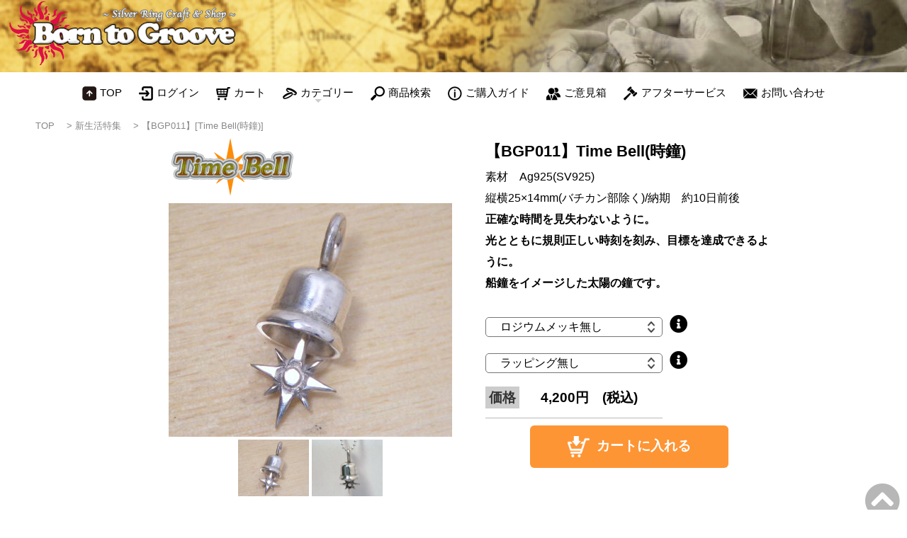

--- FILE ---
content_type: text/html
request_url: https://www.borntogroove.jp/limited/bgp011.html
body_size: 4575
content:
<!doctype html>
<html lang="ja">
<head>
<meta charset="UTF-8">
<meta name="viewport" content="width=device-width">
<title>オリジナルペンダント[Time Bell(時鐘)]｜Born to Groove</title>
<meta name="description" content="当店オリジナルのハンドメイドペンダントトップ[Time Bell(時鐘)]の詳細ページです。">
<meta name="keywords" content="シルバーペアペンダント,シルバー,シルバーアクセサリ,ネックレス,手作り,ハンドメイド,オリジナル">
<link rel="stylesheet" media="all" href="../css/style.css">
<link rel="stylesheet" media="all" href="../css/page2.css">
<link href="../css/sm-core-css.css" rel="stylesheet" type="text/css">
<link href="../css/sm.css" rel="stylesheet" type="text/css">
<link rel="stylesheet" href="https://use.fontawesome.com/releases/v5.6.4/css/all.css">
<link rel="stylesheet" type="text/css" href="../css/slider-pro.css" media="screen">
<script type="text/javascript" src="bgp11.js"></script>
<script type="text/javascript" src="../js/recent.js"></script>
<script type="text/javascript" src="../js/search.js"></script>
<script src="https://ajax.googleapis.com/ajax/libs/jquery/1.8.0/jquery.min.js"></script>
<script src="../js/script.js"></script>
<script src="../js/jquery.sliderPro.min.js"></script>
<script>
	$( document ).ready(function( $ ) {
		$('#simple').sliderPro({
			width: 400,//横幅
			height: 330,//縦幅
			arrows: true,//左右の矢印
			autoplay: false,//自動再生
			buttons: false,//ナビゲーションボタン
			slideDistance:0,//スライド同士の距離
		});
	});
</script>
<!-- Global site tag (gtag.js) - Google Analytics -->
<script async src="https://www.googletagmanager.com/gtag/js?id=UA-58584062-1"></script>
<script>
  window.dataLayer = window.dataLayer || [];
  function gtag(){dataLayer.push(arguments);}
  gtag('js', new Date());

  gtag('config', 'UA-58584062-1');
</script>
</head>
<body id="top">
<div id="page_top"><a href="#"></a></div>
<div class="wrap">
<header id="header">
   <div id="headerWrap">
      <h1 class="bg"><a href="https://www.borntogroove.jp/"><img src="../top_img/logo.png" alt="Born to Groove"></a></h1>
      <nav id="mainnav">
         <p id="menuWrap"><a id="menu"><span id="menuBtn"></span></a></p>
         <div class="panel">
            <ul id="main-menu" class="sm sm-blue">
               <li><a href="//www.borntogroove.jp/"><img src="../top_img/navi0.png" alt="アイコン">TOP</a></li>
               <li><a href="https://cart.ec-sites.jp/sp_step/mypage/top/shid/1369/"><img src="../top_img/navi5.png" alt="アイコン">ログイン</a></li>
               <li><a href="https://cart.ec-sites.jp/sp_step/pc/kago/es_shop_id/1369/"><img src="../top_img/navi6.png" alt="アイコン">カート</a></li>
               <li><a href="#"><img src="../top_img/navi8.png" alt="アイコン">カテゴリー</a>
                  <ul>
                     <li><a href="../og_sun.html">オリジナルシルバーリング</a>
                        <ul>
                           <li><a href="../og_sun.html">太陽のシルバーリング</a></li>
                           <li><a href="../og_sea.html">海のシルバーリング</a></li>
                           <li><a href="../initial.html">イニシャルリング</a></li>
                           <li><a href="../constellation.html">12星座リング</a></li>
                           <li><a href="../seasons.html">シルバーカラーリング</a></li>
                           <li><a href="../toering.html">シルバートゥリング</a></li>
                           <li><a href="../messe.html">メッセージリング</a></li>
                           <li><a href="../kanji.html">漢字装飾</a></li>
                           <li><a href="../animal.html">アニマル柄シルバーリング</a></li>
                           <li><a href="../cat.html">猫アイテム</a></li>
                        </ul>
                     </li>
                     <li><a href="../birthstone.html">天然石シルバーリング</a>
                        <ul>
                           <li><a href="../birthstone.html">誕生石シルバーリング</a></li>
                           <li><a href="../birth.html">Birth Serise</a></li>
                           <li><a href="../newworld.html">ダイヤモンドシルバーリング</a></li>
                           <li><a href="../messe.html">メッセージリング</a></li>
                           <li><a href="../babyring.html">銀のベビーリング</a></li>
                        </ul>
                     </li>
                     <li><a href="../message_pt.html">オリジナルペンダント</a>
                        <ul>
                           <li><a href="../message_pt.html">メッセージプレートペンダント</a></li>
                           <li><a href="../constellation.html">12星座チャーム</a></li>
                           <li><a href="../holder_pt.html">リングホルダーペンダント</a></li>
                           <li><a href="../babyring.html">銀のベビーリング</a></li>
                           <li><a href="../kanji.html">漢字装飾</a></li>
                           <li><a href="../cat.html">猫アイテム</a></li>
                        </ul>
                     </li>
                     <li><a href="../order.html">オーダーメイド</a>
                        <ul>
                           <li><a href="../custom.html">カスタムオーダー</a></li>
                           <li><a href="../order.html">オーダーメイド</a></li>
                           <li><a href="../larimar.html">ラリマーアクセサリー</a></li>
                           <li><a href="../sunstone.html">サンストーンアクセサリー</a></li>
                           <li><a href="../bulkyorder.html">大口注文/OEM/製造委託</a></li>
                        </ul>
                     </li>
                     <li><a href="../eto.html">限定商品</a>
                        <ul>
                           <li><a href="../eto.html">十二支シルバーリング</a></li>
                           <li><a href="../event.html">期間限定特集</a></li>
                        </ul>
                     </li>
                     <li><a href="../chain.html">その他の商品</a>
                        <ul>
                           <li><a href="../chain.html">シルバーチェーン</a></li>
                           <li><a href="../mainte.html">手入れ用品</a></li>
                        </ul>
                     </li>
                  </ul>
               </li>
               <li><a href="#" onClick="disp(); return false;"><img src="../top_img/navi7.png" alt="アイコン">商品検索</a></li>
               <li><a href="../howto.html"><img src="../top_img/navi1.png" alt="アイコン">ご購入ガイド</a></li>
               <li><a href="//app.ec-sites.jp/revregist/shop-regist/s/1/sh/1369"><img src="../top_img/navi2.png" alt="アイコン">ご意見箱</a></li>
               <li><a href="../afterservice.html"><img src="../top_img/navi3.png" alt="アイコン">アフターサービス</a></li>
               <li><a href="../form2/"><img src="../top_img/navi4.png" alt="アイコン">お問い合わせ</a></li>
            </ul>
         </div>
      </nav>
   </div>
</header>

<div id="page_navi">
    <ul>
        <li><a href="../index.html">TOP</a></li>
        <li>　&gt; <a href="../event.html">新生活特集</a></li>
        <li>　&gt; <a href="bgp011.html">【BGP011】[Time Bell(時鐘)]</a></li>
    </ul>
</div>

<div class="waku">
   <div class="main-column">
      <div class="main-box">
         <div id="simple" class="slider-pro">
            <img src="../images/item_logo/timebell_title.gif" alt="Time Bell(時鐘)">
            <div class="sp-slides">
               <div id="img" class="sp-slide"><img src="https://www.borntogroove.jp/limited/images/bgp011_1.jpg" alt="ペンダントトップ" class="sp-image"></div>
               <div class="sp-slide"><img src="images/bgp011_2.jpg" alt="ペンダントトップ" class="sp-image"></div>
            </div>
            <div class="sp-thumbnails">
               <img class="sp-thumbnail" src="images/bgp011_1.jpg">
               <img class="sp-thumbnail" src="images/bgp011_2.jpg">
            </div>
         </div>
      </div>
   </div>
   <div class="side-column">
      <div class="side-box">
         <h3 id="Itemtitle">【BGP011】Time Bell(時鐘)</h3>
         <p>素材　Ag925(SV925)<br>縦横25×14mm(バチカン部除く)/納期　約10日前後</p>
         <h4>正確な時間を見失わないように。<br>光とともに規則正しい時刻を刻み、目標を達成できるように。
         <br>船鐘をイメージした太陽の鐘です。</h4>
            <form method="post" action="https://cart.ec-sites.jp/sp_step/pc/pk00/" name="form2" onsubmit="return check()">
            <p><select name="goods2" onChange="keisan()">
               <option value="0" selected>ロジウムメッキ無し</option>
               <option value="1">ロジウムメッキ有り</option>
            </select><a href="#plating"><i class="fas fa-info-circle fontB"></i></a></p>
            <input id="opt2" type="hidden" name="es_option[]" value="">
            <p><select name="wrapping" onChange="keisan()" id="k1">
               <option value="0" selected>ラッピング無し</option>
               <option value="1">ジュエリーケース（白）</option>
               <option value="2">ジュエリーケース（黒）</option>
               <option value="3">ギフトリボンケース</option>
            </select><a href="../wrapping.html"><i class="fas fa-info-circle fontB"></i></a></p>
            <div class="op_win"><span id="wa_img"></span></div>
            <input id="rap1" type="hidden" name="es_option[]" value="">
            <input type="hidden" name="es_item_qty" value="1">
            <input type="hidden" name="es_charset" value="utf-8">
            <input type="hidden" name="es_item_id" value="557">
            <input type="hidden" name="es_shop_id" value="1369">
            <input type="hidden" name="es_stock_attr_flag" value="0">
            <p class="price"><span class="text_waku">価格</span><span id="yen">4,200</span>円　(税込)</p>
            <div class="center"><button type="submit" name="es_submit" class="btn-cart"><img src="../images/add_cart.png" alt="カート">カートに入れる</button></div>
            </form>
      </div>
   </div>
</div>
<div class="waku2">
   <div class="item-footer">
      <ul>
        <li><span class="red">こちらの商品は、3月15日〜5月14日までの限定販売商品になります。</span></li>
         <li><a href="../chain.html">チェーン</a>は別売りです。</li>
         <li>完全ハンドメイドの為、同じ商品でもそれぞれ若干の個体差があります。予めご了承ください。</li>
         <li>送料は無料です。（定形外郵便利用時）</li>
      </ul>
   </div>
</div>

<section id="plating">
   <header>
      <div class="box80">
         <h2><span>Plating</span></h2>
         <p class="midashi">仕上げ加工</p>
      </div>
   </header>
   <div class="waku">
      <div class="main-column">
         <div class="moji-box">
            <p><span class="text_waku">ロジウムメッキ価格</span>単価 + 2,800円(税込)</p>
            <h4 class="rhodium">ロジウムメッキとは</h4>
            <p>安価で、最高の輝きを持つシルバーですが、硫化して黒く変色する特性が難点です。
            <br>この変色を防ぎ、表面の硬度を増してキズに強くする為に、ロジウムでメッキを施す事です。
            <br>シルバー以外のプラチナやホワイトゴールド等でも、傷防止の為によく利用されています。
            <br>メッキしていないシルバー925と比べると、プラチナに近くトーンの暗い、黒が溶け込むような光沢になります。</p>
            <h4 class="rhodium">ロジウムメッキのお手入れ</h4>
            <p>メッキ無しのシルバー製品に比べて、手入れは簡単です。
            <br>シルバーのようにマメに磨いてやらなくても、長期間輝きが失われる事はありません。
            <br>キズにも強いので、大切な贈り物などにオススメです。</p>
         </div>
      </div>
      <div class="side-column">
         <div class="side-box">
            <ul class="two-column2">
               <li><p><span class="text_waku2">メッキ無し</span></p>
                  <p><img src="../images/norhodium.jpg" alt="ロジウムメッキ無し"></p>
               </li>
               <li><p><span class="text_waku2">メッキ済み</span></p>
                  <p><img src="../images/rhodium.jpg" alt="ロジウムメッキ有り"></p>
               </li>
            </ul>
            <p>※ゴールドメッキ等その他各種メッキ加工も可能です。詳しくは<a href="../material.html#coating">メッキの種類</a>をご覧下さい。</p>
         </div>
      </div>
   </div>
</section>

<section id="review">
   <header>
      <div class="box80">
         <h2>Review</h2>
         <p class="midashi">商品レビュー</p>
      </div>
   </header>
   <div class="details">
      <script type="text/javascript" charset="sjis" src="https://app.ec-sites.jp/review/item/s/1/sh/1369/i/557/enc/1"></script>
   </div>
</section>

<section id="history">
    <div id="recent"></div>
    <script type="text/javascript">
        getStorage();
        setStorage();
    </script>
</section>

<section id="category">
   <header>
      <div class="box80">
         <h2>Category</h2>
         <p class="midashi">商品カテゴリー</p>
      </div>
   </header>
   <div class="m_menu">
      <div id="accordion" class="accordion-container">
         <h4 class="article-title"><img src="../top_img/sun.jpg" alt="シルバーリング">オリジナルシルバーリング</h4>
         <div class="accordion-content">
               <p class="mark"><i class="fa fa-chevron-circle-right"></i><a href="../og_sun.html">太陽のシルバーリング</a></p>
               <p class="mark"><i class="fa fa-chevron-circle-right"></i><a href="../og_sea.html">海のシルバーリング</a></p>
               <p class="mark"><i class="fa fa-chevron-circle-right"></i><a href="../initial.html">イニシャルリング</a></p>	
               <p class="mark"><i class="fa fa-chevron-circle-right"></i><a href="../constellation.html">12星座リング</a></p>	
               <p class="mark"><i class="fa fa-chevron-circle-right"></i><a href="../seasons.html">シルバーカラーリング</a></p>	
               <p class="mark"><i class="fa fa-chevron-circle-right"></i><a href="../toering.html">シルバートゥリング</a></p>
               <p class="mark"><i class="fa fa-chevron-circle-right"></i><a href="../messe.html">メッセージリング</a></p>	
               <p class="mark"><i class="fa fa-chevron-circle-right"></i><a href="../kanji.html">漢字装飾</a></p>
               <p class="mark"><i class="fa fa-chevron-circle-right"></i><a href="../animal.html">アニマル柄シルバーリング</a></p>
               <p class="mark"><i class="fa fa-chevron-circle-right"></i><a href="../cat.html">猫アイテム</a></p>
            </div>
         <h4 class="article-title"><img src="../top_img/birth.jpg" alt="誕生石シルバーリング">天然石シルバーリング</h4>
            <div class="accordion-content">
               <p class="mark"><i class="fa fa-chevron-circle-right"></i><a href="../birthstone.html">誕生石シルバーリング</a></p>
               <p class="mark"><i class="fa fa-chevron-circle-right"></i><a href="../birth.html">Birth Serise</a></p>
               <p class="mark"><i class="fa fa-chevron-circle-right"></i><a href="../newworld.html">ダイヤモンドシルバーリング</a></p>	
               <p class="mark"><i class="fa fa-chevron-circle-right"></i><a href="../messe.html">メッセージリング</a></p>	
               <p class="mark"><i class="fa fa-chevron-circle-right"></i><a href="../babyring.html">銀のベビーリング</a></p>
            </div>
         <h4 class="article-title"><img src="../top_img/ppt.jpg" alt="ペンダントトップ">オリジナルペンダント</h4>
            <div class="accordion-content">
               <p class="mark"><i class="fa fa-chevron-circle-right"></i><a href="../message_pt.html">メッセージプレートペンダント</a></p>
               <p class="mark"><i class="fa fa-chevron-circle-right"></i><a href="../constellation.html">12星座チャーム</a></p>
               <p class="mark"><i class="fa fa-chevron-circle-right"></i><a href="../holder_pt.html">リングホルダーペンダント</a></p>	
               <p class="mark"><i class="fa fa-chevron-circle-right"></i><a href="../babyring.html">銀のベビーリング</a></p>
               <p class="mark"><i class="fa fa-chevron-circle-right"></i><a href="../kanji.html">漢字装飾</a></p>
               <p class="mark"><i class="fa fa-chevron-circle-right"></i><a href="../cat.html">猫アイテム</a></p>
            </div>
         <h4 class="article-title"><img src="../top_img/order.jpg" alt="オーダーメイド">オーダーメイド</h4>
            <div class="accordion-content">
               <p class="mark"><i class="fa fa-chevron-circle-right"></i><a href="../custom.html">カスタムオーダー</a></p>
               <p class="mark"><i class="fa fa-chevron-circle-right"></i><a href="../order.html">オーダーメイド</a></p>
               <p class="mark"><i class="fa fa-chevron-circle-right"></i><a href="../larimar.html">ラリマーアクセサリー</a></p>	
               <p class="mark"><i class="fa fa-chevron-circle-right"></i><a href="../sunstone.html">サンストーンアクセサリー</a></p>	
               <p class="mark"><i class="fa fa-chevron-circle-right"></i><a href="../bulkyorder.html">大口注文/OEM/製造委託</a></p>
         </div>
         <h4 class="article-title"><img src="../top_img/eto.jpg" alt="限定シルバーリング">限定商品</h4>
         <div class="accordion-content">
            <p class="mark"><i class="fa fa-chevron-circle-right"></i><a href="../eto.html">十二支シルバーリング</a></p>
            <p class="mark"><i class="fa fa-chevron-circle-right"></i><a href="../event.html">期間限定特集</a></p>
         </div>
         <h4 class="article-title"><img src="../top_img/chain.jpg" alt="シルバーチェーン">その他の商品</h4>
         <div class="accordion-content">
            <p class="mark"><i class="fa fa-chevron-circle-right"></i><a href="../chain.html">シルバーチェーン</a></p>
               <p class="mark"><i class="fa fa-chevron-circle-right"></i><a href="../mainte.html">手入れ用品</a></p>
         </div>
      </div>
   </div>
</section>

<section id="other">
   <header>
      <div class="box80">
         <h2>Content</h2>
         <p class="midashi">コンテンツ</p>
      </div>
   </header>
   <div class="menu">
      <article class="btn">
         <a href="../meaning.html" class="ov"><h3><i class="fa fa-chevron-circle-right"></i>はめる指の意味</h3></a>
      </article>
      <article class="btn">
         <a href="../size.html" class="ov"><h3><i class="fa fa-chevron-circle-right"></i>サイズの測り方</h3></a>
      </article>
      <article class="btn">
         <a href="../ring.html" class="ov"><h3><i class="fa fa-chevron-circle-right"></i>指輪の外し方</h3></a>
      </article>
      <article class="btn">
         <a href="../silver.html" class="ov"><h3><i class="fa fa-chevron-circle-right"></i>手入れ方法</h3></a>
      </article>
      <article class="btn">
         <a href="../allergy.html" class="ov"><h3><i class="fa fa-chevron-circle-right"></i>金属アレルギー</h3></a>
      </article>
      <article class="btn">
         <a href="../material.html" class="ov"><h3><i class="fa fa-chevron-circle-right"></i>素材の種類</h3></a>
      </article>
      <article class="btn">
         <a href="../policy.html" class="ov"><h3><i class="fa fa-chevron-circle-right"></i>こだわり</h3></a>
      </article>
      <article class="btn">
         <a href="../profile.html" class="ov"><h3><i class="fa fa-chevron-circle-right"></i>プロフィール</h3></a>
      </article>
      <article class="btn">
         <a href="../glossary/" class="ov"><h3><i class="fa fa-chevron-circle-right"></i>彫金用語集</h3></a>
      </article>
      <article class="btn">
         <a href="../gallery.html" class="ov"><h3><i class="fa fa-chevron-circle-right"></i>作品ギャラリー</h3></a>
      </article>
   </div>
</section>

<section id="sp">
   <header>
      <div class="box80">
         <h2>Recommended</h2>
         <p class="midashi">おすすめ特集</p>
      </div>
   </header>
   <div class="menu">
      <article class="btn2">
         <a href="../simple.html" class="ov"><h3><img src="../images/sun.png" alt="アイコン">シンプル&amp;スタイリッシュ</h3></a>
      </article>
      <article class="btn2">
         <a href="../unique.html" class="ov"><h3><img src="../images/sun.png" alt="アイコン">個性派でいこう！</h3></a>
      </article>
      <article class="btn2">
         <a href="../pair.html" class="ov"><h3><img src="../images/sun.png" alt="アイコン">ペアリングのススメ</h3></a>
      </article>
      <article class="btn2">
         <a href="../gift.html" class="ov"><h3><img src="../images/sun.png" alt="アイコン">プレゼントに迷ったら</h3></a>
      </article>
   </div>
</section>

<footer id="footer">
   <ul>
      <li><a href="../howto.html#pay">お支払いについて</a>　｜　</li>
      <li><a href="../howto.html#delivery">送料について</a>　｜　</li>
      <li><a href="../aboutus.html">特定商取引法に基づく表記</a>　｜　</li>
      <li><a href="../faq.html">よくある質問</a>　｜　</li>
      <li><a href="../howto.html#exchange">返品交換について</a></li>
   </ul>
   <p>Copyright(c) Born to Groove Inc. All Rights Reserved.</p></footer>
</div>

<script type="text/javascript" src="../js/jquery.smartmenus.js"></script>
<script type="text/javascript">
    	$(function() {
    		$('#main-menu').smartmenus({
    			subMenusSubOffsetX: 1,
    			subMenusSubOffsetY: -8
    		});
    	});
</script>
</body>
</html>

--- FILE ---
content_type: text/css
request_url: https://www.borntogroove.jp/css/style.css
body_size: 3829
content:
@charset "utf-8";

body,div,dl,dt,dd,ul,ol,li,h1,h2,h3,h4,h5,h6,pre,form,fieldset,input,textarea,p,blockquote,th,td{margin:0;padding:0;}
address,caption,cite,code,dfn,em,strong,th,var{font-style:normal;}
ul{list-style:none;}
table{border-collapse:collapse;border-spacing:0;}
caption,th{text-align:left;}
q:before,q:after{content:'';}
object,embed{vertical-align:top;}
legend{display:none;}
h1,h2,h3,h4,h5,h6{font-size:100%;}
img,abbr,acronym,fieldset{border:0;}

body{
	font: 16px/1.9 'Noto Sans JP', Arial, Verdana, 游ゴシック, YuGothic,'ヒラギノ角ゴ ProN W3', 'Hiragino Kaku Gothic ProN', メイリオ, Meiryo,sans-serif;
	font-weight: 300;
	-webkit-text-size-adjust:100%;
	overflow-x: hidden;
	color: #000;
	background: #fff;
}

.red { color: #f00; }
.bold {font-weight:bold; }

a{
	color: #000;
	text-decoration: none;
}

a:hover, .active{
	text-decoration: underline;
}

a:active, a:focus,input:active, input:focus{outline:0;}

a.ov:hover img { opacity: .6; filter: alpha(opacity=60); }

.clearfix {
	content: “”;
	display: block;
	clear: both;
}

.center{
	text-align: center;
}

.s60 {
	font-size: 60%;
}

.s80 {
	font-size: 80%;
}

.fontB{
	font-size: 160%;
	padding-left: 10px;
}

select {
	-webkit-appearance: none;
	-moz-appearance: none;
	appearance: none;
	width: 250px;
	font-size: 16px;
	text-align:center;
	margin-bottom: 20px;
	padding:5px 10px 5px 20px;
	line-height: 16px;
	border-radius: 5px;
	background-image: url(../images/select_btn.png);
	background-repeat: no-repeat;
	background-size: 10px 16px;
	background-position: right 10px center;
	background-color: #fff;
}

.wrap {
	overflow: hidden;
}

.sp-next-arrow:before {
	content:' ' !important;
	display: block;
	background: url(../top_img/next.png) no-repeat left top;
	text-indent: -9999px;
	width: 48px;
	height: 48px;
}

.sp-previous-arrow:before {
	content:' ' !important;
	display: block;
	background: url(../top_img/prev.png) no-repeat left top;
	text-indent: -9999px;
	width: 48px;
	height: 48px;
}

.sp-button {
	border:2px solid #ccc;
}
.sp-selected-button {
	background-color: #ccc;
}

.sp-bottom-thumbnails.sp-has-pointer .sp-selected-thumbnail:before,
.sp-right-thumbnails.sp-has-pointer .sp-selected-thumbnail:before {
	border-color: #ffa801;
}
.sp-bottom-thumbnails.sp-has-pointer .sp-selected-thumbnail:after,
.sp-right-thumbnails.sp-has-pointer .sp-selected-thumbnail:after {
	color: #ffa801;
}

.sp-vertical .sp-previous-arrow {
	top: 0;
}
.sp-vertical .sp-next-arrow {
	bottom: 0;
}

#page_top{
	width: 60px;
	height: 60px;
	position: fixed;
	right: 0;
	bottom: 0;
	opacity: 0.6;
	z-index: 500;
}

#page_top a{
	width: 60px;
	height: 60px;
	text-decoration: none;
}

#page_top a::before{
	font-family: 'Font Awesome 5 Free';
	font-weight: 900;
	content: '\f139';
	font-size: 50px;
	color: #8a888a;
}

/* ヘッダー
------------------------------------------------------------*/
#header{
	text-align: center;
}

#header h1{
	padding-top: 2px;
	text-align: left;
}

#header .bg{
	background: url("../top_img/bg_logo.png") left top / 100% auto no-repeat;
}

#mainnav a{
	color: #000;
}

#item_waku{
	width: 100%;
}

/* フッター
------------------------------------------------------------*/
#footer{
	clear: both;
	background: #993d0e;
	padding: 50px 10px 30px 0;
	text-align: center;
	font-size: 12px;
	color: #fff;
}

#footer ul li{
	display: inline-block;
}

#footer a{
	color: #fff;
	text-decoration: none;
}

#footer a:hover, .active{
	text-decoration: underline;
}

#footer p{
	padding: 50px 10px 10px 10px;
}


/* 共通
------------------------------------------------------------*/

img{
	max-width: 100%;
	height: auto;
}

section{
	clear:both;
	padding-top: 30px;
}

section .box80{
	width: 900px;
	margin: 0 auto 40px;
}

section .box80 img{
	width: 20px;
	padding-left: 20px;
}

section h2{
	font-family: 'Georgia', cursive;
	font-size: 26px;
	line-height: 21px;
	font-weight:normal;
	text-align: left;
	padding-left: 70px ;
	border-bottom: 1px solid #ccc;
}

.midashi {
	padding-left: 80px;
	font-weight:normal;
}

.inner,.link{
	width: 94%;
	margin: 0 auto;
	padding-bottom: 50px;
}

.details{
	width: 900px;
	margin: 0 auto;
	padding-top: 10px;
	padding-bottom: 30px;
}

#rss{
	width: 80%;
	margin: 0 auto 20px;
	font-size: 16px;
	font-weight:normal;
	text-align: center;
}

.mtv{
	width: 100%;
	margin: 0 auto;
	padding-bottom: 10px;
	display: block;
	text-align: center;
}

/* newworks
------------------------------------------------------------*/

.works{
	margin: 0 auto;
	text-align:center;
}

.grid{
	display: inline-block;
	text-align:center;
	width:220px;
	margin:10px;
	background:#fff;

}

.grid h3{
	display:block;
	text-align:center;
}

.red_waku{
	background-color:#f75a05;
	padding: 5px;
	color:#fff;
}

.grid p{
	padding:2px 5px;
}

.grid img{
	width:180px;
}


/* main
------------------------------------------------------------*/
#main{
	padding: 0 !important;
}

#main header{
	display: none;
}

#gallery li{
	float: left;
	width: calc(100%/4);
	line-height: 0;
}

#gallery img{
	width: 100%;
	height: auto;
}

.item {
	width: 98%;
	overflow: hidden;
	margin: 2px 2px 2px 2px;
	position: relative;
}
.item .caption {
	font-size: 80%;
	color: #fff;
	padding-top: 180px;
	padding-left: 30px;
}
.item .mask {
	width: 100%;
	height: 100%;
	position: absolute;
	top: 0;
	left: 0;
	background-color: rgba(0,0,0,0.4);
	-webkit-transition: all 0.4s ease;
	transition: all 0.4s ease;
	-webkit-transform: scale(0);
	transform: scale(0);
}
.item:hover .mask {
	-webkit-transform: scale(1);
	transform: scale(1);
}

/* limited
------------------------------------------------------------*/
#limited img{
	width: 100%;
}


/* service 
------------------------------------------------------------*/
#service img{
	width: 100%;
}

.service{
	display: inline-block;
	width:220px;
	margin:10px;
	background:#fff;
	box-shadow:0 0 3px rgba(0,0,0,.2);
	-webkit-box-shadow:0 0 3px rgba(0,0,0,.2);
}

.service p{
	padding:5px 5px;
}


/* topic
------------------------------------------------------------*/
.col3 img{
	width:170px;
	display: block;
	margin: 0 auto 5px;
}

.col3 li{
	line-height: 2.0;
}

.col3 .img1{
	padding: 80px 50px;
	margin-bottom: 40px;
	line-height: 0 !important;
	background: url("../images/bg01.jpg") left top / 100% auto no-repeat;
}

.col3 .img2{
	padding: 80px 50px;
	margin-bottom: 40px;
	line-height: 0 !important;
	background: url("../images/bg02.jpg") left top / 100% auto no-repeat;
}

.col3 .img3{
	padding: 80px 50px;
	margin-bottom: 40px;
	line-height: 0 !important;
	background: url("../images/bg03.jpg") left top / 100% auto no-repeat;
}

/* search
------------------------------------------------------------*/

#category a, #search a{
	color: #000;
	text-decoration: none;
}

#category a:hover, .active{
	text-decoration: underline;
}

#search a:hover, .active{
	text-decoration: underline;
}

.article-title img{
	width:50px;
	vertical-align:middle;
	margin-right:10px;
	margin-left:10px;
}

.mark img{
	width:20px;
	vertical-align:middle;
	margin-right:10px;
	margin-left:10px;
}

.accordion-container {
	position: relative;
	width: 100%;
	outline: 0;
	cursor: pointer
}

.accordion-container .article-title {
	display: block;
	position: relative;
	margin-bottom: 10px;
	border:#666 1px solid;
	padding: 0.625em 0.625em 0.625em 1em;
	font-size: 100%;
	font-weight: bold;
	cursor: pointer;
	background-color: #993d0e;
	color: white;
}

.accordion-container .article-title:hover,
.accordion-container .article-title:active,
.accordion-container .content-entry.open .article-title {
	background-color: #993d0e;
	color: white;
}

.accordion-container .article-title:hover i:before,
.accordion-container .article-title:hover i:active,
.accordion-container .content-entry.open i {
	color: white;
}

.article-title{
	position: relative;
}

.article-title:after {
	content: "";
	position: absolute;
	right: 25px;
	top: 38%;
	transition: all 0.2s ease-in-out;
	display: block;
	width: 8px;
	height: 8px;
	border-top: solid 2px #fff;
	border-right: solid 2px #fff;
	-webkit-transform: rotate(135deg);
	transform: rotate(135deg);
}

.article-title.open:after {
	-webkit-transform: rotate(-45deg);
	transform: rotate(-45deg);
	top: 45%;
}

.article-title i{
	vertical-align:middle;
	margin:0 30px;
	font-size: 35px;
}

.accordion-content {
	display: none;
	font-weight: bold;
	line-height:60px;
	padding-left: 50px;
}

.accordion-content i {
	margin:0 10px;
}

.accordion-container {
	width: 900px;
	margin: 1.875em auto;
}

.menu i {
	margin-right:10px;
}

/* history
------------------------------------------------------------*/

#history ul.history_list,#galleryEto ul.history_list{
	display:-webkit-box;
	display:-ms-flexbox;
	display: flex;
	overflow-x: scroll;
	-webkit-overflow-scrolling: touch;
	overflow-scrolling: touch;
	scroll-snap-type: x mandatory;
	padding:0 0 10px;
	margin:0;
	scroll-behavior: smooth;
}

#history ul.history_list .history_item,#galleryEto ul.history_list .history_item{
	flex: 0 0 160px;
	margin: 0 10px;
	font-size: 80%;
	text-align: left;
	line-height:18px;
	height:100%;
}


/* ranking
------------------------------------------------------------*/

#hot_item_ranking {
	text-align:center;
	margin-top: 2px;
	line-height: 1.3;
}

#hot_item_ranking ul.weekly-ranking li{
	display: inline-block;
	width: 180px;
	margin-right: 5px;
	margin-bottom: 5px;
	text-align: center;
}

#hot_item_ranking h2 {
	margin-bottom: 11px;
}

#hot_item_ranking ul li .rank {
	font-weight: bold;
	padding: 3px 3px;
}

#hot_item_ranking ul li.rank_item img {
	width: 160px;
}

#hot_item_ranking ul li p {
	text-align: center;
	margin: 0;
}

#hot_item_ranking ul li p.name {
	height: 30px;
	font-size: 80%;
	padding: 2px 4px;
	overflow: visible;
}

#hot_item_ranking ul li p.number {
	padding: 4px 4px;
	overflow: hidden;
}

#hot_item_ranking ul li p.price {
	font-weight: bold;
	padding: 8px 4px;
	overflow: hidden;
}

#hot_item_ranking ul li p img {
	display: block;
	text-align: center;
	padding-top: 5px;
	margin: 0 auto;
}

#hot_item_ranking .bx-wrapper {
	display: inline-block;
	margin-left: 0 !important;
}

#hot_item_ranking a{
	color: #000;
	text-decoration: none;
}

#hot_item_ranking a:hover, .active{
	text-decoration: underline;
}

/* us
------------------------------------------------------------*/
#us p{
	margin-bottom: 5px;
}

.col2 li{
	display: inline-block;
	margin: 0 auto;
	width: 100%;
	margin: 20px 0;
}

#sns img{
	padding: 35px 10px 5px 0;
	width: 20px;
}

#sns a:hover img{
	opacity: .8;
}

#cal_box{
	background-color: #eaeaea;
	border:solid 1px #d6d6d6;
	width:190px;
	height: 300px;
	margin: 0 auto;
	text-align:center;
        font-size:10pt;
	padding:0px;
	margin-bottom:10px;
}

/* banner
------------------------------------------------------------*/

#banner{
	text-align: center;
}

#banner ul li{
	display: inline-block;
}

#banner img.type1{
	width:180px;
}

#banner img.type2{
	padding:0px 30px;
}

/* other
------------------------------------------------------------*/

.btn{
	display: inline-block;
	text-align:left;
	width:160px;
	margin:8px;
	padding:10px 0px;
	background:#fff;
	box-shadow:0 0 3px rgba(0,0,0,.2);
	-webkit-box-shadow:0 0 3px rgba(0,0,0,.2);
}

.btn h3{
	padding:5px 5px;
}

.btn p{
	padding:2px 5px;
}

.btn img{
	width:20px;
	height:20px;
	vertical-align:middle;
	margin-right:10px;
}

#other a{
	color: #000;
	text-decoration: none;
}

#other a:hover, .active{
	text-decoration: underline;
}

/* sp
------------------------------------------------------------*/

.btn2{
	display: inline-block;
	text-align:left;
	width:340px;
	margin:10px;
	padding:10px 0px;
	background:#fff;
	box-shadow:0 0 3px rgba(0,0,0,.2);
	-webkit-box-shadow:0 0 3px rgba(0,0,0,.2);
}

.btn2 h3{
	padding:5px 5px;
}

.btn2 p{
	padding:2px 5px;
}

.btn2 img{
	width:20px;
	height:20px;
	vertical-align:middle;
	margin-right:10px;
}

#sp a{
	color: #000;
	text-decoration: none;
}

#sp a:hover, .active{
	text-decoration: underline;
}

/* RESPONSIVE 設定
------------------------------------------------------------*/
@media only screen and (min-width: 1100px){
	#gallery li{
		float: left;
		width: calc(100%/6);
		line-height: 0;
	}
}

@media only screen and (min-width: 900px){
	.inner{
		width: 1024px;
	}

	.menu{
		width: 900px;
		margin: 0 auto;
		padding-bottom: 50px;
		text-align: center;
	}

	a#menu{
		display:none;
	}	

	.panel{
		display:block !important;
	}

	.panel img{
		width: 20px;
		vertical-align:middle;
		margin-right:5px;
	}

	#mainnav li{
		display: inline-block;
		margin: 0 auto;
		padding: 10px 5px;
		font-size: 15px;
	}

	.col2 li{
		width: 45%;
		margin: 0 auto;
		vertical-align: top;
	}
	.col2 li:first-child{
		width: 45%;
		padding-right: 4%;
	}

	.col3{
		text-align: center;
	}

	.col3 li{
		display: inline-block;
		width: 28%;
		padding: 0 2.5% 50px;
		margin-bottom: 0;
		vertical-align: top;
		text-align: left;
	}

	.recentItems {
		width: 900px;
		margin: 0 auto;
	}

	#footer{
		padding: 30px 10px 50px 0;
	}
}

@media only screen and (max-width: 899px){
	#header{
		position: fixed;
		width: 100%;
		z-index: 500;
	}
	#headerWrap{
		position: relative;
		width: 100%;
		height: 63px;
		background: #fff;
		border-bottom: 1px solid #ccc;
	}
	
	#header h1{
		padding-top: 10px;
	}
	
	#header h1 img{
		margin-top: 0px;
		max-height: 45px;
		width: auto !important;
	}

	a#menu{
		display: inline-block;
		position: relative;
		width: 40px;
		height: 40px;
		margin: 10px;
	}

	#menuBtn{
		display: block;
		position: absolute;
		top: 60%;
		left: 50%;
		width: 18px;
		height: 2px;
		margin: -1px 0 0 -7px;
		background: #fff;
		transition: .2s;
	}

	#menuBtn:before, #menuBtn:after{
		display: block;
		content: "";
		position: absolute;
		top: 50%;
		left: 0;
		width: 18px;
		height: 2px;
		background: #fff;
		transition: .3s;
	}

	#menuBtn:before{
		margin-top: -7px;
	}

	#menuBtn:after{
		margin-top: 5px;
	}

	a#menu .close{
		background: transparent;
	}

	a#menu .close:before, a#menu .close:after{
		margin-top: 0;
	}

	a#menu .close:before{
		transform: rotate(-45deg);
		-webkit-transform: rotate(-45deg);
	}

	a#menu .close:after{
		transform: rotate(-135deg);
		-webkit-transform: rotate(-135deg);
	}

	.panel{
		width: 100%;
		display: none;
		overflow: hidden;
		position: relative;
		left: 0;
		top: 0px;
		z-index: 100;
		margin-bottom: 50px;
		height: calc(100vh - 70px);
		overflow-y: auto;
		-webkit-overflow-scrolling: touch;
	}

	.panel img{
		width: 20px;
		vertical-align:middle;
		margin-right:10px;
	}

	#mainnav{
		position: absolute;
		top: 0px;
		width: 100%;
		text-align: right;
		z-index: 300;
	}

	#mainnav ul{
		border-bottom: 1px solid #ccc;
		background: #fff;
		text-align: left;
	}

	#mainnav li a{
		position: relative;
		display:block;
		padding:15px 25px;
		border-bottom: 1px solid #ccc;
		color: #000;
		font-weight: 400;
	}

	#mainnav li a:before{
		display: block;
		content: "";
		position: absolute;
		top: 50%;
		left: 5px;
		width: 6px;
		height: 6px;
		margin: -4px 0 0 0;
		border-top: solid 2px #000;
		border-right: solid 2px #000;
		-webkit-transform: rotate(45deg);
		transform: rotate(45deg);
	}

	#item_waku{
		padding-top: 70px;
		z-index: -100;
	}

	.grid{
		width:160px;
	}

	.grid img{
		width:120px;
	}
	.details{
		width: 96%;
		padding-bottom: 20px;
	}

	.menu{
		width: 100%;
		margin: 0 auto;
		padding-bottom: 30px;
		text-align: center;
	}

	section .box80{
		width: 80%;
		margin: 0 auto 20px;
	}

	section h2{
		font-size: 20px;
		line-height: 20px;
	}
	.col2 li{
		width: 45%;
		vertical-align: top;
	}
	.col2 li:first-child{
		width: 45%;
		padding-right: 4%;
	}

	.col3 li{
		margin: 50px auto 0 auto;
		display: block;
	}

	.col3 .img1{
		padding: 40px 50px;
	}
	.col3 .img2{
		padding: 40px 50px;
	}
	.col3 .img3{
		padding: 40px 50px;
	}

	section{
		padding-top: 10px;
	}

	#rss{
		font-size: 100%;
	}
	.accordion-container {
		width: 96%;
	}
	.recentItems {
		width: 96%;
		padding: 0px 10px 0px;
	}
	.mtv img{
		padding-top: 70px;
		z-index: -100;
	}
}

@media only screen and (max-width: 768px){
	.btn{
		width: calc(25vw - 20px);
	}
	.btn2{
		width:96%;
	}

}

@media only screen and (max-width: 640px){
	section h2{
		padding-left: 0px ;
		text-align: center;
	}

	.midashi {
		padding-left: 0px ;
		text-align: center;
	}
	.col3 li{
		line-height: 1.7;
	}
	.col3 img{
		margin: 0 auto;
	}
	.col3 .img{
		padding: 30px;
		margin-bottom: 20px;
	}
	#gallery li{
		float: left;
		width: calc(100%/2);
		line-height: 0;
	}

	.grid{
		width:160px;
	}

	.grid img{
		width:120px;
	}

	.service{
		width:160px;
	}

	.service img{
		width:120px;
	}

	.col2 li{
		width: 45%;
		vertical-align: top;
	}
	.col2 li:first-child{
		width: 45%;
		padding-right: 4%;
	}

	#cal_box{
		width:190px;
		height: 300px;
	}

	.menu{
		width: 100%;
		font-size:0;
	}
	.btn{
		width: calc(100vw / 2);
		font-size:16px;
		margin:0;
	}
	.btn2{
		font-size:16px;
		width:100%;
		margin:0;
	}
	.mtv img{
		padding-top: 70px;
		z-index: -100;
	}
}

@media only screen and (max-width: 360px){
	.grid,.service,.btn{
		width:130px;
	}

	.grid img,.service img{
		width:90px;
	}

	.grid p, .service p,.btn h3{
		font-size:80%;
	}

	#hot_item_ranking ul.weekly-ranking li{
		width: 130px;
	}
	.btn{
		width: calc(100vw / 2);
		margin:0;
	}
	#banner ul li{
		width: calc(50vw - 3px);
	}
	.col2 li{
		width: calc(50vw - 5px);
		vertical-align: top;
	}
	.col2 li:first-child{
		width: calc(40vw - 5px);
		padding: 0;
		margin:0;
	}
	.recentItems {
		width: 94%;
	}
	#history ul.history_list .history_item,#galleryEto ul.history_list .history_item{
		flex: 0 0 130px;
	}

}

--- FILE ---
content_type: text/css
request_url: https://www.borntogroove.jp/css/page2.css
body_size: 1278
content:
@charset "utf-8";

.main-column {
	padding: 1px 0px;
}

.side-column {
	padding: 1px 0px;
}

.side-column {
	margin: 1em;
}

.waku2 {
	width: 900px;
	margin: 0 auto;
	margin-top:50px;
}

.waku2 a,.moji-box a,.side-box a {
	text-decoration: underline; 
}

.waku2 li {
	text-align:left;
	margin:10px 0px;
}

.waku2 ul { 
        list-style-type:disc; 
        list-style-position: inside;
}

#page_navi {
	width: 100%;
	padding-left: 50px;;
}

#page_navi ul li{
	display: inline-block;
	color: #8a888a;
	font-size: 80%;
}

#page_navi a{
	color: #8a888a;
	text-decoration: none;
}

#page_navi a:hover, .active{
	text-decoration: underline;
}

.pairWari{
	padding: 30px 50px;
}

.side-column h3{
	font-size: 140%;
}

.side-column h4{
	padding-bottom: 30px;
}

.text_waku{
	font-size: 100%;
	background-color:#cccccc;
	padding: 5px;
	margin-right: 30px;
	color:#323232;
}

.text_waku2{
	font-size: 100%;
	padding: 5px;
	border: 1px solid #b9b9b9;
}

.twoitem1{
	font-size: 80%;
	color: #fff;
	background-color:#0a74f5;
	padding: 2px;
	border: 1px solid #0a74f5;
	border-radius: 10px;
}
.twoitem2{
	font-size: 80%;
	color: #fff;
	background-color:#f52d0a;
	padding: 2px;
	border: 1px solid #f52d0a;
	border-radius: 10px;
}

.textarea {
	width: 200px;
	font-size: 16px;
	color:#000;
	padding: 7px 30px 7px 10px;
	border: solid 1px #b9b9b9
}

.textarea-mes {
	width: 200px;
	font-size: 16px;
	color:#000;
	padding: 7px 30px 7px 10px;
	margin-left: 15px;
	border: solid 1px #b9b9b9
}

.csr {
	width: 150px;
	font-size: 16px;
	color:#000;
	padding: 7px 18px 7px 10px;
	margin-bottom: 15px;
	border: solid 1px #b9b9b9
}

.side-box .price {
	width:250px;
	font-size: 120%;
        font-weight:bold;
	padding: 7px 0px 20px 0;
	line-height:12pt;
	border-bottom: 1px solid #b9b9b9;
}

#op_word,#op_word2,#op_mot { 
	display:none; 
}

.main-box  p {
	margin-bottom: 10px;
}

.main-box  label {
	margin-left: 10px;
}

.side-box  table {
	width:98%;
	table-layout: fixed;
	border-collapse: collapse;
	border: 1px solid #b9b9b9;
	background-color:#323232;
}

.side-box  table.layout {
	width:98%;
	table-layout: auto;
	border-collapse: collapse;
	border: 1px solid #b9b9b9;
	background-color:#323232;
}

.side-box  th {
	padding-left: 3px;
	background-color: #ccc;
}

.side-box  td {
          text-align:center;
          color:#323232;
          border:solid 1px #ccc;
          background-color:#fff;
          padding:5pt; 
}

.main-column  ul li {
          display: inline-block;
}

.two-column2  p,.two-column3  p{
          margin: 0px 10px 10px 10px;
}

.rhodium {
	margin: 0px 10px;
	border-bottom: dotted 1px #ccc;
}

#option, #plating, #birthstone,#motif,#freesize,#color {
	margin-top:-100px;
	padding-top:100px;
}

#motif .side-box td.close  { 
          opacity: .3; filter: alpha(opacity=60); 
          text-align:center;
          color:#323232;
          border:solid 1px #ccc;
          background-color:#fff;
          padding:5pt; 
}

#motif .side-box td.through {
	text-decoration:line-through;
}

.op_win,.op_win2 {
	margin: 0px 110px;
}

.item-footer {
	padding-bottom:50px;
}

button.btn-cart {
	width:280px;
	font-size:120%;
	text-align:center;
	padding: 15px 0px;
	margin:10px 0px;
	background: #fd9535;
	border-radius: 6px;
	border-style: none;
	font-weight: bold;
	color: #fff;
}

.btn-cart img {
	vertical-align:middle;
	margin-right: 10px;
}

/* RESPONSIVE 設定
------------------------------------------------------------*/

@media only screen and (min-width: 900px) {
	.waku {
		display: table;
		width: 900px;
		margin: 0 auto;
	margin-bottom: 30px;
	}
	.main-column {
		display: table-cell;
		vertical-align:top;
	}
	.main-box  p,.moji-box p {
		margin: 0px 10px 10px 10px;
	}
	.two-column {
		text-align:center;
	}
	.two-column li{
		text-align:left;
		width: 49%;
	}
	.side-column {
		display: table-cell;
		width: 45%;
	}
	.two-column2 li {
		text-align:center;
	}
	.two-column3 li  {
		display: inline-block;
		width: 49%;
	}
}


@media (min-width: 400px) and (max-width: 899px){
	.waku {
		display: table;
		width: 100%;
	}
	#page_navi {
		padding-top: 70px;
		padding-left: 20px;;
		z-index: -100;
	}
	.waku2 {
		width: 96%;
		margin: 0 auto;
		margin-top:30px;
	}
	.main-column {
		width: 100%;
	}
	.main-box  p,.moji-box p {
		margin: 0px 10px 10px 10px;
	}

	.side-column {
		padding: 1em 0.2em;
	}
	.two-column,.two-column2,.two-column3 {
		text-align:center;
	}

	.two-column li{
		text-align:left;
		width: 49%;
	}
	.two-column2 li,	.two-column3 li  {
		display: inline-block;
		width: 49%;
	}
	.side-box  img.c_img {
		display:block;
		margin: 0 auto;
	}
	#serise-link {
		display:none;
	}
}

@media only screen and (max-width: 399px){
	#page_navi{
		padding-top: 70px;
		padding-left: 20px;;
		z-index: -100;
	}
	.waku2 {
		width: 96%;
		margin: 0 auto;
		margin-top:30px;
	}
	.main-box  p,.moji-box p {
		margin: 0px 10px 10px 10px;
		word-wrap:break-all;
	}
	.two-column,.two-column2,.two-column3 {
		text-align:center;
	}
	.two-column li{
		text-align:left;
		width: 49%;
	}
	.two-column2 li,.two-column3 li  {
		display: inline-block;
		width: 49%;
	}
	.text_waku2{
		font-size: 80%;
	}
	#serise-link {
		display:none;
	}
}

@media only screen and (max-width: 420px){
	button.btn-cart {
		width:100%;
	}
}

--- FILE ---
content_type: application/javascript
request_url: https://www.borntogroove.jp/js/script.js
body_size: 798
content:
$(function(){
	
	var
	  winW = $(window).width(),
		winH = $(window).height(),
		nav = $('#mainnav'),
		curPos = $(this).scrollTop();
	
	if (winW > 800){
		var headerH =0;
	}
	else{
		var headerH =70;
	}
	
	$(nav).on('click', function(){
  	var $el = $(this),
		id = $el.attr('href');
 		$('html, body').animate({
   		scrollTop: $(id).offset().top - headerH
 		}, 500);
		if (winW < 900){
			$('#menuWrap').next().slideToggle();
			$('#menuBtn').removeClass('close');
		}
 		return false;
	});
	
	$('.panel').hide();
	$('#menuWrap').toggle(function(){
		$(this).next().slideToggle();
		$('#menuBtn').toggleClass('close');
	},
	function(){
		$(this).next().slideToggle();
		$('#menuBtn').removeClass('close');
	});
});

jQuery(function() {
  var appear = false;
  var pagetop = $('#page_top');
  $(window).scroll(function () {
    if ($(this).scrollTop() > 100) {  //100pxスクロールしたら
      if (appear == false) {
        appear = true;
        pagetop.stop().animate({
          'bottom': '50px' //下から50pxの位置に
        }, 300); //0.3秒かけて現れる
      }
    } else {
      if (appear) {
        appear = false;
        pagetop.stop().animate({
          'bottom': '-50px' //下から-50pxの位置に
        }, 300); //0.3秒かけて隠れる
      }
    }
  });
  pagetop.click(function () {
    $('body, html').animate({ scrollTop: 0 }, 500); //0.5秒かけてトップへ戻る
    return false;
  });
});

jQuery(function ($) {
$('.article-title').on('click', function () {
  /*クリックでコンテンツを開閉*/
  $(this).next().slideToggle(200);
  /*矢印の向きを変更*/
  $(this).toggleClass('open');
});

});

function check(){
	if (document.form2.goods1.value == "") {
	alert("サイズをお選び下さい。");
	return false;
	} else {
	return true;
	}
}

function check_pt(){
	if (document.form2.goods2.value == "0") {
	alert("仕上げをお選び下さい。");
	return false;
	} else {
	return true;
	}
}



--- FILE ---
content_type: application/javascript
request_url: https://www.borntogroove.jp/limited/bgp11.js
body_size: 557
content:
function keisan(){

	var item2 = document.form2.goods2.options[document.form2.goods2.selectedIndex].value;

	if (item2 == 1) {
	var price2 = "2800";
	var product2 = "39859";
	}  else {
	var price2 = "0";
	var product2 = "-1";
	}

    if (document.getElementById('k1')) {
	var wa1 = document.form2.wrapping.options[document.form2.wrapping.selectedIndex].value;
	if (wa1 == 1) {
            document.getElementById("wa_img").innerHTML = '<img src="../images/case01.jpg">';
            var wraitem = "39860";
            var price4 = "460";
        }
        else if (wa1 == 2) {
            document.getElementById("wa_img").innerHTML = '<img src="../images/case02.jpg">';
            var wraitem = "39861";
            var price4 = "460";
        }
        else if (wa1 == 3) {
            document.getElementById("wa_img").innerHTML = '<img src="../images/case03.jpg">';
            var wraitem = "39862";
            var price4 = "610";
        }
        else {
            document.getElementById("wa_img").innerHTML = "";
            var wraitem = "";
            var price4 = "0";
        }}

	// 合計を計算
	var total = 4200 + parseInt(price2) + parseInt(price4);

	// 設定終了

	// 合計を表示
	intPrice = total;
	strPrice = addFigure(intPrice);
	// カンマ区切りに変換する関数
	function addFigure(str) {
 	 var num = new String(str).replace(/,/g, "");
	 while(num != (num = num.replace(/^(-?\d+)(\d{3})/, "$1,$2")));
	 return num;
	}

	document.getElementById("yen").innerHTML = strPrice;
	document.getElementById("opt2").value = product2;
	document.getElementById("rap1").value = wraitem;

}

--- FILE ---
content_type: application/javascript
request_url: https://www.borntogroove.jp/js/recent.js
body_size: 532
content:
function setStorage(){

	var k = localStorage.getItem('itemInfos');
	if(k){
		var args = k.split(',');
		var url = location.href;
		url = url.replace(/\?.*/,'');
		url = encodeURIComponent(url);
		var ary = [];
		for(var i = 0; i < args.length; i++){
			if(args[i].match(url)){
				continue;
			}else{
				ary.push(args[i]);
			}
		}

	}else{
		var ary = [];
	}

	var itemUrl  = location.href;
	var itemImg  = encodeURIComponent('<li class="history_item"><span class="k_img"><a href="'+itemUrl+'" class="ov">')+encodeURIComponent($('#img').html())+encodeURIComponent('</a></span>');
	var itemName  = encodeURIComponent('<a href="'+itemUrl+'">')+encodeURIComponent($('#Itemtitle').html())+encodeURIComponent('</a></li>');
	ary.unshift(itemImg + itemName);
	ary = ary.slice(0,18);

	localStorage.setItem( 'itemInfos', ary);

}

function getStorage(){

	var k = localStorage.getItem('itemInfos');
	if(k){
		k = decodeURIComponent(k);
		k = k.replace(/,/gm,'');
		k = k.replace(/---250/gm, '---110');
		k = k.replace(/width=".*?"/gm, '');
		k = k.replace(/height=".*?"/gm, '');

		$('#recent').html('<header><div class="box80"><h2>History</h2><p class="midashi">最近チェックした商品</p></div></header><div class="recentItems"><ul class="history_list">'+k+'</ul></div>');
		$('.k_img img').width('160px');

	}
}

--- FILE ---
content_type: application/javascript
request_url: https://www.borntogroove.jp/js/search.js
body_size: 341
content:
function disp(){

	// 入力ダイアログを表示 ＋ 入力内容を kensaku に代入
	kensaku = window.prompt("Born to Groove 商品検索", "");

	// 入力内容で検索ページにジャンプ
	if(kensaku != "" && kensaku != null){

		location.href = "https://cart.ec-sites.jp/sp_step/sh-pc/item/shid/1369/?word=" + kensaku + "&pgs=20&shid=1369&es_charset=utf-8&price_order=1&ltype=2&price_l=&price_h=" ;

	}

	// 空の場合やキャンセルした場合は閉じる
	else{

	}

}

--- FILE ---
content_type: application/x-javascript; charset=utf-8
request_url: https://app.ec-sites.jp/review/item/s/1/sh/1369/i/557/enc/1
body_size: 254
content:
document.write('<form action="https://app.ec-sites.jp/revregist/item-regist/s/1/sh/1369/i/557" method="get" target="_blank"><input type="submit" value="この商品のレビューを書く" ></form>現在、レビューの投稿はございません。')